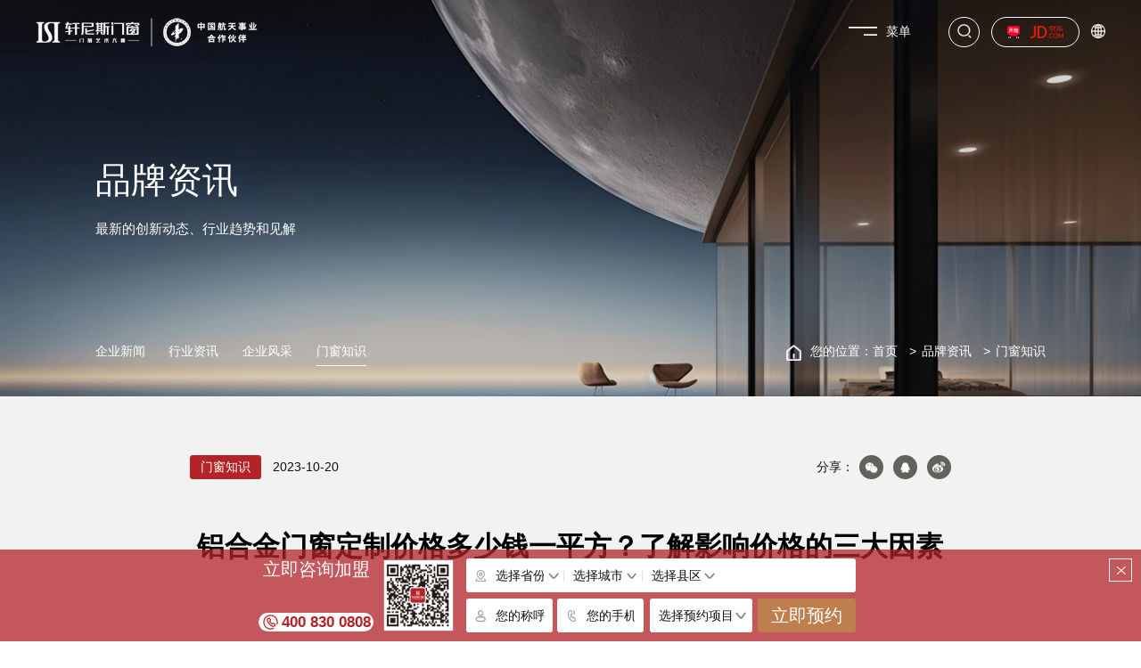

--- FILE ---
content_type: text/html; charset=utf-8
request_url: http://www.hennissy.com/article/1258.html
body_size: 8964
content:
<!DOCTYPE html>
<html>

<head>
    <meta charset="UTF-8">
    <meta name="viewport" content="width=device-width, initial-scale=1, user-scalable=no, minimal-ui" />
    <meta http-equiv="X-UA-Compatible" content="IE=edge,chrome=1">
    <meta name="renderer" content="webkit" />
    <meta name="apple-mobile-web-app-capable" content="yes" />
    <meta name="apple-mobile-web-app-status-bar-style" content="black" />
    <meta name="format-detection" content="telephone=no, email=no" />
    <meta name="keywords" content="铝合金门窗定制价格,铝合金门窗定制价格多少钱一平方" />
    <meta name="description" content="门窗定制是家居装修的一项重要的环节，但对大多数业主来说，铝合金门窗定制的价格却是一项难算的数。目前中高端铝合金门窗定制价格预估在几百到几千元之间，仅供参考，还有一些也是不在这个范围的。影响铝合金门窗定制价格的因素比较多，其中有以下三个主要原因：" />
    <meta name="baidu-site-verification" content="codeva-ztASnuP2Pv" />
    <title>铝合金门窗定制价格多少钱一平方？了解影响价格的三大因素-轩尼斯门窗官网</title>
    <link href="/static/home/css/swiper.min.css" type="text/css" rel="stylesheet" />
    <link href="/static/home/css/style.css?h=35" type="text/css" rel="stylesheet" />
    <link rel="bookmark" href="http://www.hennissy.com/upload/images/site/20230626/16877745593672492.png">
    <link rel="shortcut icon" href="http://www.hennissy.com/upload/images/site/20230626/16877745593672492.png">
    <!-- 模板文件 home/news/detail-->
        <script>
    var _hmt = _hmt || [];
    (function() {
      var hm = document.createElement("script");
      hm.src = "https://hm.baidu.com/hm.js?dc2fb7009d7f218bd979966d0e991d81";
      var s = document.getElementsByTagName("script")[0]; 
      s.parentNode.insertBefore(hm, s);
    })();
    </script>
</head>

<body>
    <header>
        <div class="h-inner clearfix">
            <a href="/" class="h-index" ttile="">
                <img src="http://www.hennissy.com/upload/images/site/20230704/16884521903996791.png" alt="轩尼斯门窗" class="h-logo h-logo1">
                <img src="http://www.hennissy.com/upload/images/site/20230704/16884521904083214.png" alt="轩尼斯门窗" class="h-logo h-logo2">
            </a>
            <div class="h-right">
                <div class="h-menu s16">菜单</div>
                <div class="h-search"></div>
                <div class="h-out">
                                        <a href="https://xuannisiqwdz.tmall.com/" target="_blank" rel="nofollow" class="h-url">
                        <img src="https://gwhennissy.oss-cn-guangzhou.aliyuncs.com/upload/images/slides/20240328/17116122191611577.png" alt="天猫" class="h-icon h-icon1">
                        <img src="https://gwhennissy.oss-cn-guangzhou.aliyuncs.com/upload/images/slides/20240328/17116122191611577.png" alt="天猫" class="h-icon h-icon2">
                    </a>
                                        <a href="https://mall.jd.com/index-11458207.html" target="_blank" rel="nofollow" class="h-url">
                        <img src="https://gwhennissy.oss-cn-guangzhou.aliyuncs.com/upload/images/slides/20240328/17116122338305529.png" alt="京东" class="h-icon h-icon1">
                        <img src="https://gwhennissy.oss-cn-guangzhou.aliyuncs.com/upload/images/slides/20240328/17116122338305529.png" alt="京东" class="h-icon h-icon2">
                    </a>
                                    </div>
                <div class="h-lang">
                    <div class="h-lang-list s16">
                        <a class="h-lang-link s16 notranslate" href="javascript:;" onclick="setLang('chinese_simplified')">简体中文</a>
                        <a class="h-lang-link s16 notranslate" href="javascript:;" onclick="setLang('english')">English</a>
                    </div>
                </div>
                <!-- <div id="google_translate_element"></div> -->
            </div>
        </div>
        <div class="h-box">
            <img src="/static/home/images/6.jpg" alt="" class="h-box-bg">
            <ul class="h-nav">
                                <li class="h-li">
                    <a class="h-link">关于轩尼斯</a>
                                        <ul class="h-sub s20">
                                                <li><a href="/about/105.html"  class="s20" title="">品牌介绍</a></li>
                                                <li><a href="/video.html"  class="s20" title="">品牌视频</a></li>
                                                <li><a href="/about/125.html"  class="s20" title="">董事长寄语</a></li>
                                                <li><a href="http://www.hennissy.com/history.html"  class="s20" title="">历程&amp;荣誉</a></li>
                                            </ul>
                                    </li>
                                <li class="h-li">
                    <a class="h-link">产品&amp;案例</a>
                                        <ul class="h-sub s20">
                                                <li><a href="/aluminum-door.html"  class="s20" title="">产品中心</a></li>
                                                <li><a href="/aluminum-alloy-window.html"  class="s20" title="">门窗案例</a></li>
                                            </ul>
                                    </li>
                                <li class="h-li">
                    <a class="h-link">加盟投资</a>
                                        <ul class="h-sub s20">
                                                <li><a href="/participate.html"  class="s20" title="">招商加盟</a></li>
                                                <li><a href="/gallery.html"  class="s20" title="">展厅展示</a></li>
                                                <li><a href="/franchisee.html"  class="s20" title="">加盟商展示</a></li>
                                            </ul>
                                    </li>
                                <li class="h-li">
                    <a class="h-link">品质服务</a>
                                        <ul class="h-sub s20">
                                                <li><a href="/fingerpost.html"  class="s20" title="">选购指南</a></li>
                                                <li><a href="/problem.html"  class="s20" title="">常见问题</a></li>
                                                <li><a href="/contact.html"  class="s20" title="">联系我们</a></li>
                                                <li><a href="/home/auth/login.html"  class="s20" title="">会员登录</a></li>
                                            </ul>
                                    </li>
                                <li class="h-li">
                    <a class="h-link">品牌资讯</a>
                                        <ul class="h-sub s20">
                                                <li><a href="/news/126.html"  class="s20" title="">企业新闻</a></li>
                                                <li><a href="/news/127.html"  class="s20" title="">行业资讯</a></li>
                                                <li><a href="/news/219.html"  class="s20" title="">企业风采</a></li>
                                                <li><a href="/news/224.html"  class="s20" title="">门窗知识</a></li>
                                            </ul>
                                    </li>
                                <li class="h-li">
                    <a href="/" title="" class="h-link">官网首页</a>
                </li>
            </ul>
            <!-- <a href="/" class="h-back">返回首页</a> -->
        </div>
        <div class="h-mask"></div>
        <div class="h-sch">
            <form action="/list/48.html" onsubmit="return searchForm($(this))" class="h-form">
                <input type="text" name="title" class="h-text" placeholder="请输入关键词">
                <input type="submit" class="h-smt">
            </form>
        </div>
    </header>
    <script>
        function setLang(str){
            translate.changeLanguage(str);
        }
    </script>
<main>
    <div class="g-main">
    <div class="g-box">
        <img src="https://gwhennissy.oss-cn-guangzhou.aliyuncs.com/upload/images/slides/20230624/16876082861492899.jpg" alt="轩尼斯门窗" class="g-img">
        <div class="g-text">
            <h1 class="g-title s60">品牌资讯</h1>
            <div class="g-des s20">最新的创新动态、行业趋势和见解</div>
        </div>
        <div class="g-bot">
            <div class="g-inner clearfix">
                <div class="g-tabs">
                                        <a href="/news/126.html" class="g-tab s16 ">企业新闻</a>
                                        <a href="/news/127.html" class="g-tab s16 ">行业资讯</a>
                                        <a href="/news/219.html" class="g-tab s16 ">企业风采</a>
                                        <a href="/news/224.html" class="g-tab s16 active">门窗知识</a>
                                    </div>
                <div class="g-right">
                    <span class="g-home s16">您的位置：</span>
                    <a class="g-one s16" href="/" title="">首页</a>
                                        <a href="http://www.hennissy.com/news/126.html" rel="nofollow" class="g-one s16">品牌资讯</a>
                                        <a href="/news/224.html" class="g-one s16">门窗知识</a>
                                    </div>
            </div>
        </div>
    </div>
</div>
    <div class="l-main">
        <div class="l-inner">
            <div class="l-top clearfix">
                <div class="l-left lter">
                    <span class="l-lb s16">门窗知识</span>
                    <span class="l-date s16">2023-10-20</span>
                </div>
                <div class="l-right rter">
                    <span class="l-dt s16">分享：</span>
                    <div class="l-share social-share" data-initialized="true">
                        <a title="" class="l-one s16 icon-wechat"><img src="/static/home/images/61.png" alt="" class="l-icon"></a>
                        <a title="" class="l-one s16 icon-qq"><img src="/static/home/images/62.png" alt="" class="l-icon"></a>
                        <a title="" class="l-one s16 icon-weibo"><img src="/static/home/images/63.png" alt="" class="l-icon"></a>
                    </div>
                </div>
            </div>
            <div class="l-tit s50 teaser">铝合金门窗定制价格多少钱一平方？了解影响价格的三大因素</div>
            <div class="l-try s50" style="display: inline-block;vertical-align: top;position: fixed;left: 0;top: -100vh;z-index: 12345678;white-space: nowrap;"></div>
            <div class="l-cont s18 teaser">
                <p><span style="font-size: 18px;">门窗定制是家居装修的一项重要的环节，但对大多数业主来说，<a href="http://www.hennissy.com/" target="_self"><span style="font-size: 18px; color: rgb(84, 141, 212);">铝合金门窗</span></a>定制的价格却是一项难算的数。目前中高端铝合金门窗定制价格预估在几百到几千元之间，仅供参考，还有一些也是不在这个范围的。影响<a href="http://www.hennissy.com/article/1258.html" target="_self"><span style="font-size: 18px; color: rgb(84, 141, 212);">铝合金门窗定制价格</span></a>的因素比较多，其中有以下三个主要原因：</span></p><p><span style="font-size: 18px;">1、铝合金门窗品牌和材质</span></p><p><span style="font-size: 18px;">铝合金门窗的价格首先受到品牌和材质的影响。国内知名的铝合金门窗品牌价格相对较高。而一些普通品牌的铝合金门窗价格则更为亲民。在选择时，可以根据自己的预算和需求进行权衡。产品品质方面，轩尼斯门窗严守“底线”，拒绝以牺牲品质来降低产品价格，力求所见即所得的呈现效果。</span></p><p><span style="font-size: 18px;">2、铝合金门窗的配置</span></p><p><span style="font-size: 18px;">铝合金门窗的配置也是影响定制价格的重要因素。例如，一些配置较高的铝合金门窗可能包括中空玻璃、钢化玻璃、五金配件等。这些配置会相应提高铝合金门窗的价格。轩尼斯门窗采用进口五金配件，与德国HOPPE，诺托等优秀五金配件品牌合作；也拥有自主研发的五金系统，开启灵活、手感舒适不褪色使用寿命长。</span></p><p><span style="font-size: 18px;">3、铝合金门窗的面积和制作成本</span></p><p><span style="font-size: 18px;">铝合金门窗的面积和制作成本也是影响价格的因素。面积越大，所需的材料和人工成本就越高，价格也就相应上涨。同时，铝合金门窗的制作工艺和安装费用也会影响到总价格。在选择铝合金门窗定制时，建议选择信誉良好、有完善售后服务的厂家，以确保铝合金门窗定制装修顺利完成。在服务方面，轩尼斯门窗“坚持客户的满意，是我们最大的价值”，从量尺到设计、下单、配送、安装售后全服务链条无缝对接，力求让“众口难调”成为过去式。</span></p><p><span style="font-size: 18px;">铝合金门窗定制价格并不是单一因素决定的，而是受到多种因素的影响。在购买时，我们可以结合自己的需求和预算，选择适合的铝合金门窗。同时，了解清楚报价中包含的费用。了解完铝合金门窗的价格后，希望你在购买铝合金门窗时，可以更加从容和明智。</span></p><p><span style="font-size: 18px;"><br/></span></p><p><span style="font-size: 18px;">&nbsp;</span></p><p style="text-align: center;"><img src="https://gwhennissy.oss-cn-guangzhou.aliyuncs.com/upload/images/ueditor/20231020/16977810694979058.png"/></p><p style="text-align: center;"><img src="https://gwhennissy.oss-cn-guangzhou.aliyuncs.com/upload/images/ueditor/20231020/16977810697565448.png"/></p><p><span style="font-size: 18px;"></span><br/></p><p><span style="font-size: 18px;">&nbsp;</span></p>            </div>
        </div>
    </div>
        <div class="m-main">
        <div class="m-inner">
            <div class="m-tit s50 teaser">更多新闻</div>
            <div class="m-wrap">
                <div class="swiper-container m-bn">
                    <div class="swiper-wrapper">
                                                <div class="swiper-slide m-s">
                            <div class="m-item teaser">
                                <div class="m-in">
                                    <a href="/article/1493.html"  class="m-box"><img src="https://gwhennissy.oss-cn-guangzhou.aliyuncs.com/upload/images/ueditor/20260121/17689772589486876.png" alt="图片 2" class="m-img"></a>
                                    <div class="m-text">
                                        <a href="/article/1493.html"  class="m-t s24">佛山铝合金门窗厂家有哪些？品质与选择的指南</a>
                                        <div class="m-date s16">2026-01-21</div>
                                    </div>
                                </div>
                            </div>
                        </div>
                                                <div class="swiper-slide m-s">
                            <div class="m-item teaser">
                                <div class="m-in">
                                    <a href="/article/1492.html"  class="m-box"><img src="https://gwhennissy.oss-cn-guangzhou.aliyuncs.com/upload/images/ueditor/20260121/17689757866292328.png" alt="图片 1" class="m-img"></a>
                                    <div class="m-text">
                                        <a href="/article/1492.html"  class="m-t s24">2026年推荐的隔音门窗品牌前瞻</a>
                                        <div class="m-date s16">2026-01-21</div>
                                    </div>
                                </div>
                            </div>
                        </div>
                                                <div class="swiper-slide m-s">
                            <div class="m-item teaser">
                                <div class="m-in">
                                    <a href="/article/1491.html"  class="m-box"><img src="https://gwhennissy.oss-cn-guangzhou.aliyuncs.com/upload/images/ueditor/20260120/17688945258504217.png" alt="图片 4" class="m-img"></a>
                                    <div class="m-text">
                                        <a href="/article/1491.html"  class="m-t s24">2026年门窗十大品牌深度分析与趋势洞察</a>
                                        <div class="m-date s16">2026-01-20</div>
                                    </div>
                                </div>
                            </div>
                        </div>
                                                <div class="swiper-slide m-s">
                            <div class="m-item teaser">
                                <div class="m-in">
                                    <a href="/article/1490.html"  class="m-box"><img src="https://gwhennissy.oss-cn-guangzhou.aliyuncs.com/upload/images/ueditor/20260120/17688940943213921.png" alt="图片 2" class="m-img"></a>
                                    <div class="m-text">
                                        <a href="/article/1490.html"  class="m-t s24">2026年中国门窗市场十大品牌排行榜推荐</a>
                                        <div class="m-date s16">2026-01-20</div>
                                    </div>
                                </div>
                            </div>
                        </div>
                                            </div>
                </div>
                <div class="m-pg swiper-pagination"></div>
            </div>
        </div>
    </div>
    </main>
<footer>
    <div class="f-inner">
        <div class="f-top">
            <a href="/" title="" class="f-index"><img src="/static/home/images/22.png" alt="" class="f-logo"></a>
            <div class="f-btns">
                                <a href="https://xuannisiqwdz.tmall.com/"  target="_blank"  rel="nofollow" class="f-btn">
                    <img src="https://gwhennissy.oss-cn-guangzhou.aliyuncs.com/upload/images/slides/20240328/17116122191611577.png" alt="天猫" class="f-icon">
                </a>
                                <a href="https://mall.jd.com/index-11458207.html"  target="_blank"  rel="nofollow" class="f-btn">
                    <img src="https://gwhennissy.oss-cn-guangzhou.aliyuncs.com/upload/images/slides/20240328/17116122338305529.png" alt="京东" class="f-icon">
                </a>
                                <a title="" class="f-btn" onclick="goTop()"><img src="/static/home/images/25.png" alt="" class="f-icon"></a>
            </div>
        </div>
        <ul class="f-nav">
                        <li class="f-li">
                <a href="/about/105.html"  class="f-link s16">关于轩尼斯</a>
                                <ul class="f-sub s16">
                                        <li><a href="/about/105.html"  class="s14" title="">品牌介绍</a></li>
                                        <li><a href="/video.html"  class="s14" title="">品牌视频</a></li>
                                        <li><a href="/about/125.html"  class="s14" title="">董事长寄语</a></li>
                                        <li><a href="http://www.hennissy.com/history.html"  class="s14" title="">历程&amp;荣誉</a></li>
                                    </ul>
                            </li>
                        <li class="f-li">
                <a href="http://www.hennissy.com/aluminum-door.html"  class="f-link s16">产品&amp;案例</a>
                                <ul class="f-sub s16">
                                        <li><a href="/aluminum-door.html"  class="s14" title="">产品中心</a></li>
                                        <li><a href="/aluminum-alloy-window.html"  class="s14" title="">门窗案例</a></li>
                                    </ul>
                            </li>
                        <li class="f-li">
                <a href="/participate.html"  class="f-link s16">加盟投资</a>
                                <ul class="f-sub s16">
                                        <li><a href="/participate.html"  class="s14" title="">招商加盟</a></li>
                                        <li><a href="/gallery.html"  class="s14" title="">展厅展示</a></li>
                                        <li><a href="/franchisee.html"  class="s14" title="">加盟商展示</a></li>
                                    </ul>
                            </li>
                        <li class="f-li">
                <a href="/fingerpost.html"  class="f-link s16">品质服务</a>
                                <ul class="f-sub s16">
                                        <li><a href="/fingerpost.html"  class="s14" title="">选购指南</a></li>
                                        <li><a href="/problem.html"  class="s14" title="">常见问题</a></li>
                                        <li><a href="/contact.html"  class="s14" title="">联系我们</a></li>
                                        <li><a href="/home/auth/login.html"  class="s14" title="">会员登录</a></li>
                                    </ul>
                            </li>
                        <li class="f-li">
                <a href="/news/126.html"  class="f-link s16">品牌资讯</a>
                                <ul class="f-sub s16">
                                        <li><a href="/news/126.html"  class="s14" title="">企业新闻</a></li>
                                        <li><a href="/news/127.html"  class="s14" title="">行业资讯</a></li>
                                        <li><a href="/news/219.html"  class="s14" title="">企业风采</a></li>
                                        <li><a href="/news/224.html"  class="s14" title="">门窗知识</a></li>
                                    </ul>
                            </li>
                    </ul>
        <div class="f-ct clearfix">
            <div class="f-ct-left">
                <a href="https://map.baidu.com/@12613663,2632860,13z" target="_blank" class="f-ct-dl f-ct-dl1">
                    <img src="/static/home/images/38.png" alt="" class="f-ct-icon">
                    <div class="f-ct-dt s20">地址</div>
                    <div class="f-ct-dd s14">广东省佛山市南海区狮山镇G321<br>新沙路段轩尼斯门窗营销中心（凤岗新凤路口西北700米）</div>
                </a>
                <a href="mailto:hennissy888@126.com" class="f-ct-dl f-ct-dl2">
                    <img src="/static/home/images/39.png" alt="" class="f-ct-icon">
                    <div class="f-ct-dt s20">邮箱</div>
                    <div class="f-ct-dd s14">hennissy888@126.com</div>
                </a>
                <a href="tel:400 830 0808" class="f-ct-dl f-ct-dl3">
                    <img src="/static/home/images/40.png" alt="" class="f-ct-icon">
                    <div class="f-ct-dt s20">电话</div>
                    <div class="f-ct-dd s14">400 830 0808</div>
                </a>
            </div>
            <div class="f-ct-right">
                <div class="f-ct-box"><img src="https://gwhennissy.oss-cn-guangzhou.aliyuncs.com/upload/images/slides/20230621/16873388785165077.png" alt="26" class="f-ct-code"></div>
                <div class="f-ct-tit s20">公众号</div>
            </div>
        </div>
    </div>
    <div class="f-bot">
        <div class="f-inner clearfix">
            <div class="f-bot-left s14">
                <a href="https://beian.miit.gov.cn" target="_blank" class="f-icp"><img src="/static/home/images/27.png" alt="">粤ICP备10231312号</a>© 2023 <a href="http://www.hennissy.com/">轩尼斯门窗</a>  All rights reserved.            </div>
            <div class="f-bot-right s14">
                欢迎有意<strong>门窗加盟</strong>，<strong>铝合金门窗代理</strong>的有志之士，加盟轩尼斯门窗品牌&nbsp;&nbsp;&nbsp;网站地图:<a href="/sitemap.xml" title="">XML</a>
            </div>
        </div>
    </div>
</footer>
<div class="foot-space"></div>
<div class="foot-menu">
    <ul>
        <li>
            <a href="/"><i class="iconfont icon-home"></i>
                <p>首页</p>
            </a>
        </li>
        <li>
            <a href="/aluminum-door.html"><i class="iconfont icon-gouwuche"></i>
                <p>产品中心</p>
            </a>
        </li>
        <li>
            <a href="tel:400 830 0808"><i class="iconfont icon-telephone"></i>
                <p>热线电话</p>
            </a>
        </li>
        <li>
            <a href="/participate.html"><i class="iconfont icon-diqiu"></i>
                <p>招商加盟</p>
            </a>
        </li>
    </ul>
</div>
<div class="js-main show">
    <div class="js-close" onclick="$('.js-main').removeClass('show')"></div>
    <div class="js-inner">
        <form class="js-form" action="/home/Public/subscribe.html" method="post" onsubmit="return onSubscribe();" id="onSubscribe">
            <div class="js-left" title="">
                <div class="js-left-text">
                    <div class="js-left-tip s30">立即咨询加盟</div>
                    <a title="" class="js-left-phone s26">400 830 0808</a>
                </div>
                <img src="https://gwhennissy.oss-cn-guangzhou.aliyuncs.com/upload/images/slides/20230621/16873388785165077.png" alt="26" class="js-code">
            </div>
            <div class="js-right">
                <div class="js-area">
                    <img src="/static/home/images/217.png" alt="" class="js-icon">
                    <div class="ip-item s16">
                        <input type="text" class="ip-text s16 provinceInput" readonly="readonly" placeholder="选择省份">
                        <input type="hidden" name="province" class="ip-hidden proId">
                        <div class="ip-list s16 proList"></div>
                    </div>
                    <div class="ip-item s16">
                        <input type="text" class="ip-text s16 cityInput" readonly="readonly" placeholder="选择城市">
                        <input type="hidden" name="city" class="ip-hidden cityId">
                        <div class="ip-list s16 cityList"></div>
                    </div>
                    <div class="ip-item s16">
                        <input type="text" class="ip-text s16 areaInput" readonly="readonly" placeholder="选择县区">
                        <input type="hidden" name="district" class="ip-hidden areaId">
                        <div class="ip-list s16 areaList"></div>
                    </div>
                </div>
                <div class="js-one">
                    <img src="/static/home/images/218.png" alt="" class="js-icon">
                    <input type="text" name="contact_name" class="js-input s16" placeholder="您的称呼">
                </div>
                <div class="js-one">
                    <img src="/static/home/images/219.png" alt="" class="js-icon">
                    <input type="text" name="phone" class="js-input s16" placeholder="您的手机">
                </div>
                <div class="ip-item s16 js-type-item">
                    <input type="text" class="ip-text s16" readonly="readonly" placeholder="选择预约项目">
                    <input type="hidden" name="project" class="ip-hidden">
                    <div class="ip-list s16 typeList">
                        <a cid="加盟">加盟</a>
                        <a cid="定制">定制</a>
                    </div>
                </div>
                <input type="hidden" name="csrf_token" value="350e7fa57fb56400d63028eaf43212af">
                <button class="js-sub s30" type="submit">立即预约</button>
            </div>
        </form>
    </div>
</div>
</body>

</html>
<script src="/static/home/js/jquery-3.6.1.min.js"></script>
<script src="/static/home/js/ifie9.js"></script>
<script src="/static/home/js/swiper-3.4.2.min.js"></script>
<script src='/static/home/js/jquery.lettering.min.js'></script>
<script src='/static/home/js/num.js'></script>
<script src="/static/home/js/js.js?c=33"></script>
<script src="/static/home/js/translate.js"></script>
<link rel="stylesheet" href="/static/share.min.css">
<script src="/static/social-share.min.js"></script>
<script src="/static/home/js/cityJson.js"></script>
<script>
$(function(){
    var curI=0,curJ=0
    var proList = $(".proList")
    var cityList = $(".cityList")
    var areaList = $(".areaList")
    for(var j=0;j<cityJson.length;j++){
        proList.each(function(){
            var html = '<a cid="'+cityJson[j].name+'">'+cityJson[j].name+'</a>'
            $(this).append($(html))
        })
    }
    proList.on("click","a",function(){
        var box = $(this).parents(".ip-item").parent()
        box.find(".cityInput").val("")
        box.find(".cityId").val("")
        box.find(".areaList").html("")
        box.find(".areaInput").val("")
        box.find(".areaId").val("")
        curI = $(this).index()
        var citys = cityJson[curI].cityList
        var list = box.find(".cityList")
        list.html("")
        for(var k=0;k<citys.length;k++){
            var html = '<a class="s14" cid="'+citys[k].name+'">'+citys[k].name+'</a>'
            list.append($(html))
        }
    })
    cityList.on("click","a",function(){
        var box = $(this).parents(".ip-item").parent()
        box.find(".areaInput").val("")
        box.find(".areaId").val("")
        curJ = $(this).index()
        var areas = cityJson[curI].cityList[curJ].areaList
        var list = box.find(".areaList")
        list.html("")
        for(var k=0;k<areas.length;k++){
            var html = '<a class="s14" cid="'+areas[k]+'">'+areas[k]+'</a>'
            list.append($(html))
        }
    })
    
    $(".ip-item").each(function(i, u) {
        $(this).css("zIndex", 99 - i)
    })
    $(".ip-list a.active").each(function() {
        var p = $(this).parents(".ip-item")
        p.find(".ip-text").val($(this).text())
        p.find(".ip-hidden").val($(this).attr("cid"))
    })
    $(".ip-list").on("click","a",function() {
        $(this).addClass("active").siblings().removeClass("active")
        var p = $(this).parents(".ip-item")
        p.find(".ip-text").val($(this).text())
        p.find(".ip-hidden").val($(this).attr("cid"))
    })
    $(".ip-item").on("click",function(e) {
        e.stopPropagation()
        if ($(this).hasClass("active")) {
            $(this).removeClass("active")
        } else {
            $(".ip-item").removeClass("active")
            $(this).addClass("active")
        }
    })
    $("body").click(function() {
        $(".ip-item").removeClass("active")
    })
})
</script>
<script>
    function onSubscribe(){
        // 检验数据
        if ($('input[name=province]').val() == '')
        {
            hn.msg('请选择省份');
            return false;
        }
        if ($('input[name=city]').val() == '')
        {
            hn.msg('请选择城市');
            return false;
        }
        if ($('input[name=district]').val() == '')
        {
            hn.msg('请选择县区');
            return false;
        }
        if ($('input[name=contact_name]').val() == '')
        {
            hn.msg('请输入您的称呼');
            return false;
        }
        var phone = $('input[name=phone]').val();
        if(phone.length == 0){
            hn.msg('请输入手机号码');
            return false;
        }
        var phone_reg  = /^1[3456789]\d{9}$/;
        if (!phone_reg.test(phone)) {
            hn.msg('手机号码格式不正确');
            return false;
        }
        hn.load();// loading层
        // 发送数据
        $.ajax({
            url: $('#onSubscribe').attr('action'),
            type: 'POST',
            data: $("#onSubscribe").serializeArray(),
            dataType: 'Json',
            success: function(res){
                $('input[name="csrf_token"]').val(res.data.csrfToken);
                if (res.code == 1)
                {
                    hn.hideLoad();// 关闭loading层
                    hn.msg(res.msg, 1, function (){
                        location.reload();
                    });
                }else{
                    hn.msg(res.msg);
                    hn.hideLoad();// 关闭loading层
                }
            },
            error: function (){
                hn.msg('请求异常');
                hn.hideLoad();// 关闭loading层
            }
        });
        return false;
    }
</script>

<link href="/static/hn.css" type="text/css" rel="stylesheet" />
<script src="/static/hn.js"></script>


<script>
    // 获取当前时间，格式如 2022-11-10 14:14.13
    function getNowTimeFull(){
        var myDate=new Date;
        var y=myDate.getFullYear()
        var m=myDate.getMonth()
        var d=myDate.getDate()
        var h=myDate.getHours()
        var min=myDate.getMinutes()
        var s= myDate.getSeconds()
        m=m+1<10?"0"+(m+1):m+1;
        d=d<10?"0"+d:d
        h=h<10?"0"+h:h
        min=min<10?"0"+min:min
        s=s<10?"0"+s:s
        return y+"-"+m+"-"+d+" "+h+":"+min+":"+s;
    }
    //获取当前时间戳
    var startTime = new Date().getTime()

    var ips = 1;
    if(ips == 1){
        // 页面关闭时计算停留时间
        window.onbeforeunload = function(){
            var endTime = new Date().getTime();
            var t = endTime - startTime;
            var time = t/1000;
            var source = "http://www.hennissy.com/article/1258.html";
            var csrf_token = "1";
            getNowTimeFull2(time, source, csrf_token);
        }
    }

    function getNowTimeFull2(time, source, csrf_token){
        $.ajax({
            url: "/home/Public/ajaxStatistics.html",
            type: 'POST',
            data: {'time':time,'source':source,'csrf':csrf_token},
            dataType: 'json',
            success: function(res){
                // console.log(res);
                if (res.code == 1 && res.data != '')
                {
                    // hn.msg(res.msg);
                }

            },
            error: function (){
                // hn.msg('请求异常');
                hn.hideLoad();// 关闭loading层
            }
        });
    }

    function searchForm(e) {
        var keywords = e.find('input[name="title"]').val();
        if(keywords == '' || keywords == null || keywords == undefined) {
            hn.msg('请输入搜索关键词');
            return false;
        }
    }

</script>
<!-- <style>

    .skiptranslate{

          position: absolute;

          top: 0;

          z-index: 999;

          /*display: none !important;*/
    }

    .skiptranslate .skiptranslate{

          display: none;

    }

     

    .goog-te-banner-frame.skiptranslate {

        display: none !important;

    }

    body {

        top: 0px !important;

    }

</style> -->
<!-- <script>
function googleTranslateElementInit() {

    new google.translate.TranslateElement({

        pageLanguage: 'zh-CN', //默认语言

        includedLanguages: 'zh-CN,en', // 可选语言

        autoDisplay: false,

        gaTrack: false,

        gaId: 'UA-4334041-9',

        layout: google.translate.TranslateElement.InlineLayout.SIMPLE

    }, 'google_translate_element');

}

$(function() {
    function setGt() {
        if($(window).width()<=600){
            $("#google_translate_element").prependTo($(".h-box"))
        }else{
            $("#google_translate_element").appendTo($(".h-right"))
        }
    }
    $(window).resize(setGt)
    setGt()
})
</script> -->
<!-- <script src="http://translate.google.com/translate_a/element.js?cb=googleTranslateElementInit" async></script> -->
<script>
translate.nomenclature.append('chinese_simplified','english',`
轩尼斯=Hennissy
`);
translate.setUseVersion2(); //设置使用v2.x 版本
translate.execute(); //执行翻译初始化操作，显示出select语言选择


var delayTime = 1
if (window.cDelay) {
    delayTime = 3000
}
// setTimeout(function(){
//     var _hmt = _hmt || [];
//     (function() {
//       var hm = document.createElement("script");
//       hm.src = "https://hm.baidu.com/hm.js?d61fa17bec9fa995b1c8f8bc09b10046";
//       var s = document.getElementsByTagName("script")[0]; 
//       s.parentNode.insertBefore(hm, s);
//     })();
// },delayTime)
</script>

<script>
$(function() {

    if($(window).width()>1200){
        $(".l-try").each(function(){
            $(this).text($(".l-tit").text())
            var s = parseInt($(this).css("fontSize"))
            var w = parseInt($(this).css("width"))
            var tw = $(".l-tit").width()
            var s2 = parseInt(50*tw/w)
            if(s2>50){
                s2=50
            }else if(s2<24){
                s2=24
            }
            $(".l-tit").removeClass("s50").addClass("s"+s2)
        })
    }

    $(".l-cont p,.l-cont span").each(function(){
        var n = parseInt($(this).css("fontSize"))
        $(this).css("fontSize","")
        $(this).addClass("s"+n)
        var lh = parseFloat($(this).css("line-height"))
        $(this).css("line-height",lh/n)
    })

    $(window).trigger("scroll")
    
    var mbn = new Swiper('.m-bn',{
        preventClicks: false,
        slidesPerView: 2,
        autoHeight: true,
        pagination: '.m-pg',
        paginationClickable :true,
        breakpoints: {
            760: {
                slidesPerView: 1
            }
        }
    })

    $(".l-cont img").each(function(){
        if(this.complete){
            setImg(this)
        }else{
            $(this).onload = setImg(this)
        }
        
    })
    function setImg(el){
        if(el.naturalWidth){
            $(el).css("width",el.naturalWidth/100+"rem")
        }else{
            console.log("setImg")
            setTimeout(function(){
                $(el).css("width",el.naturalWidth/100+"rem")
            },1000)
        }
    }
})
</script>

--- FILE ---
content_type: text/javascript
request_url: http://www.hennissy.com/static/home/js/num.js
body_size: 893
content:
//数字滚动
;(function($, window, document) {
    "use strict";
    var defaults = {
        deVal: 0,       //传入值
        className:'dataNums',   //样式名称
        digit:''    //默认显示几位数字
    };
    function rollNumDaq(obj, options){
        this.obj = obj;
        this.options = $.extend(defaults, options);
        this.init = function(){
             this.initHtml(obj,defaults);
        }
    }
    rollNumDaq.prototype = {
        initHtml: function(obj,options){
            var strHtml = '<ul class="' + options.className + ' inrow">';
            var valLen = options.digit ||  (options.deVal + '').length;
            if(obj.find('.'+options.className).length <= 0){
                for(var i = 0; i<  valLen; i++){
                    strHtml += '<li class="dataOne "><div class="dataBoc"><div class="tt" t="38"><span class="num0">0</span> <span class="num1">1</span> <span class="num2">2</span> <span class="num3">3</span> <span class="num4">4</span><span class="num5">5</span> <span class="num6">6</span> <span class="num7">7</span> <span class="num8">8</span> <span class="num9">9</span><span class="num0">0</span> <span class="num1">1</span> <span class="num2">2</span> <span class="num3">3</span> <span class="num4">4</span><span class="num5">5</span> <span class="num6">6</span> <span class="num7">7</span> <span class="num8">8</span> <span class="num9">9</span></div></div></li>';
                }
                strHtml += '</ul>';
                obj.html(strHtml);
            }
            this.scroNum(options);
        },
        scroNum: function(options){
            var number = options.deVal;
            var $num_item = this.obj.find('.tt');
            var h = $('.dataBoc').height();
            $num_item.css('transition','all 2s ease-in-out');
            var numberStr = number.toString();
            if(numberStr.length <= $num_item.length - 1){
                var tempStr = '';
                for(var a = 0; a < $num_item.length - numberStr.length; a++){
                    tempStr += '0';
                }
                numberStr = tempStr + numberStr;
            }

            var numberArr = numberStr.split('');
            $num_item.each(function(i, item) {
                setTimeout(function(){
                    $num_item.eq(i).css('top',-parseInt(numberArr[i])*h - h*10 + 'px');
                },i*100)
            });
        }
    }
    $.fn.rollNumDaq = function(options){
        var $that = this;
        var rollNumObj = new rollNumDaq($that, options);
        rollNumObj.init();
    };
})(jQuery, window, document);

--- FILE ---
content_type: text/javascript
request_url: http://www.hennissy.com/static/home/js/js.js?c=33
body_size: 2963
content:
$(function(){
    // $(".h-menu").css("color","#333")

    function setPcM(){
        if (/Android|webOS|iPhone|iPod|BlackBerry/i.test(navigator.userAgent)) {
            $("body").addClass("mobile").removeClass("pc")
        }else{
            $("body").addClass("pc").removeClass("mobile")
        }
    }
    setPcM()
    $(window).resize(function(){
        setPcM()
    })
    var bodyTop = $(window).scrollTop()
    var notScroll = false
    $(".h-menu").on("click",function(){
        if (/Android|webOS|iPhone|iPod|BlackBerry/i.test(navigator.userAgent)) {
            setMenu()
        }
    })
    $(".h-menu").on("mouseenter",function(){
        if (/Android|webOS|iPhone|iPod|BlackBerry/i.test(navigator.userAgent)) {
            return
        }
        setMenu()
    })

    function setMenu(){
        var menu = $(".h-menu")
        if(menu.hasClass("active")){
            closeHeader()
        }else{
            showHeader()
        }
    }

    function closeHeader(){
        var menu = $(".h-menu")
        $("header").removeClass("show-menu")
        menu.removeClass("active")
        $(".h-box").removeClass("show")
        menu.text("菜单")
        setHeader()

        notScroll = false
        if($("#forBug").length){
            $("#forBug")[0].pause()
        }
        console.log(1111)
        $(".a-video,.single-video,.b-nm").each(function(){
            $(this).attr("src",$(this).attr("data-url"))
            $(this).removeClass("hide")
        })
    }

    function showHeader(){
        var menu = $(".h-menu")
        $("header").addClass("show-menu")
        menu.addClass("active")
        $(".h-box").addClass("show")
        menu.text("关闭")
        $("header").removeClass("white")
    
        bodyTop = $(window).scrollTop()
        notScroll = true
        if($("#forBug").length){
            $("#forBug")[0].pause()
        }
        console.log(2222)
        $(".a-video,.single-video,.b-nm").each(function(){
            this.pause()
            $(this).attr("data-url",$(this).attr("src"))
            $(this).attr("src","")
            $(this).addClass("hide")
        })
    }

    var hh = $(window).height()
    $(window).scroll(function(e){
        if(notScroll){
            $(window).scrollTop(bodyTop)
        }
        setAni()
        setHeader()
    })

    function setAni(){
        var a = $(this).scrollTop()
        $(".teaser,.lter,.rter").each(function(){
            var b = $(this).offset().top
            var el = $(this)
            if(b-a<hh*0.95 && !el.hasClass("is-visible")){
                el.addClass("is-visible")
                var time = (parseFloat(el.css("transitionDuration"))*1000 || 0) + (parseFloat(el.css("transitionDelay"))*1000 || 0)
                setTimeout(function(){
                    el.removeClass("is-visible teaser lter rter").addClass("after-ani") //如果原先有transition属性，为防冲突去掉这些类
                },time)
            }else{
                // $(this).removeClass("is-visible")
            }
        })
    }

    setAni()

    setHeader()

    function setHeader(){
        if($(this).scrollTop()>50){
            $("header").addClass("white")
            if($(".h-box").hasClass("show")){
                $("header").removeClass("white")
            }
        }else{
            $("header").removeClass("white")
        }
    }
    

    //是否有二级菜单，有显示下拉箭头
    $(".h-sub").each(function(){
        $(this).parents(".h-li").addClass("has-nav")
    })
    $(".has-nav").click(function(e){
        if($(this).hasClass("show")){
            $(this).removeClass("show")
            $(this).find(".h-sub").slideUp(300)
        }else{
            $(".has-nav").removeClass("show")
            $(this).addClass("show")
            $(".h-sub").slideUp(300)
            $(this).find(".h-sub").slideDown(300)
        }
    })
    $(".has-nav").on("mouseenter",function(){
        if (/Android|webOS|iPhone|iPod|BlackBerry/i.test(navigator.userAgent)) {
            return
        }
        $(".has-nav").removeClass("show")
        $(this).addClass("show")
        $(".h-sub").stop().slideUp(300)
        $(this).find(".h-sub").stop().slideDown(300)
    })
    $(".has-nav").on("mouseleave",function(){
        if (/Android|webOS|iPhone|iPod|BlackBerry/i.test(navigator.userAgent)) {
            return
        }
        $(this).removeClass("show")
        $(this).find(".h-sub").stop().slideUp(300)
    })
    $("header").on("mouseleave",function(){
        closeHeader()
    })


    $(".h-sub").click(function(e){
        e.stopPropagation()
    })

    $(".has-nav a").each(function(){
        if($(this).attr("href")=="/"){
            $(this).css("cursor","default")
            $(this).click(function(e){
                e.preventDefault()
            })
        }
    })

    //点击遮罩层
    $(".h-mask").click(function () {
        $("header").removeClass("show-sch")
    })
    //点击搜索
    $(".h-search").click(function () {
        $("header").addClass("show-sch")
        setTimeout(function () {
            $(".h-text").focus()
        }, 300);
    })

    
    

    //点击打开视频
    $("[v-src]").click(function(e) {
        e.stopPropagation()
        $(".v-a").addClass("show")
        var src = $(this).attr("v-src")
        if (src.indexOf(".mp4") != -1) {
            $("#v2").attr("src", src)
            $("#v2").css("display", "block")
            $("#v1").css("display", "none")
            $("#v2")[0].play()
        } else {
            $("#v1").attr("src", src)
            $("#v1").css("display", "block")
            $("#v2").css("display", "none")
        }
    })
    //关闭视频
    $(".v-c").click(function() {
        if ($("#v2").length) {
            $(".v-a").removeClass("show")
            $("#v2")[0].pause()
            $("#v1").attr("src", "")
        }
    })
    $(".v-a").click(function(e) {
        e.stopPropagation()
    })

    //点击语言按钮
    $(".h-lang").on("mouseenter click",function(e){
        e.stopPropagation()
        $("header").addClass("show-lang")
    })
    $(".h-lang").on("mouseleave",function(){
        $("header").removeClass("show-lang")
    })
    $("body").click(function(){
        $("header").removeClass("show-lang")
    })
    $(".h-lang-link").click(function(e){
        e.stopPropagation()
        $("header").removeClass("show-lang")
    })
})

function goTop(){
	$("html,body").animate({
	    scrollTop:0
	},500,function(){})
}


// 弹出层相关
var hn = {
    dragging: false,
    dragX: 0,
    dragY: 0,
    dragEl: null,
    dragBox: null,
    dragMaxX: 0,
    dragMaxY: 0,
    dragHasSet: false,
    msg: function(text, el, fn) {
        var hnTip = $("#hnTip")
        if (!hnTip.length) {
            hnTip = $('<div class="hn-tip" id="hnTip"><div class="hn-mask"></div><div class="hn-msg"></div></div>')
            $("body").append(hnTip)
        }
        hnTip.find(".hn-msg").html(text || '')
        setTimeout(function() {
            hnTip.addClass("show")
        }, 1)
        el = el || {}
        var time = el.time || 1500
        setTimeout(function() {
            hnTip.removeClass("show")
            typeof el == 'function' && el()
            typeof fn == 'function' && fn()
        }, time)
    },
    load: function(text, el, fn) {
        var hnLoad = $("#hnLoad")
        if (!hnLoad.length) {
            hnLoad = $('<div class="hn-load" id="hnLoad"><div class="hn-mask"></div><div class="hn-load-cont"><div class="hn-load-icon"></div><div class="hn-load-title"></div></div></div>')
            $("body").append(hnLoad)
        }
        hnLoad.find(".hn-load-title").html(text || '')
        setTimeout(function() {
            hnLoad.addClass("show")
        }, 1)
        el = el || {}
        var time = el.time || 360000
        setTimeout(function() {
            hnLoad.removeClass("show")
            typeof el == 'function' && el()
            typeof fn == 'function' && fn()
        }, time)
    },
    hideLoad: function() {
        $("#hnLoad").removeClass("show")
    },
    confirm: function(el) {
        var hnConfirm = $("#hnConfirm")
        if (!hnConfirm.length) {
            hnConfirm = $('<div class="hn-confirm" id="hnConfirm"><div class="hn-mask"></div><div class="hn-confirm-dialog"><div class="hn-confirm-title"></div><div class="hn-confirm-close" onclick="hn.hideConfirm()">✕</div><div class="hn-confirm-cont"></div><div class="hn-confirm-btns"></div></div></div>')
            $("body").append(hnConfirm)
        }
        hn.dragEl = hnConfirm.find(".hn-confirm-title")
        hn.dragBox = hnConfirm.find(".hn-confirm-dialog")
        hn.setDrag()
        hn.dragEl.text(el.title || '')
        hnConfirm.find(".hn-confirm-cont").text(el.content || '')
        var btns = hnConfirm.find(".hn-confirm-btns")
        btns.html('')
        if (el.btn.length) {
            for (var i = 0; i < el.btn.length; i++) {
                if (i == 0) {
                    $('<a class="c-btn c-blue">' + el.btn[i] + '</a>').appendTo(btns)
                } else {
                    $('<a class="c-btn c-white">' + el.btn[i] + '</a>').appendTo(btns)
                }
            }
        }
        if (el.callback.length) {
            var cbtn = btns.find(".c-btn")
            for (var i = 0; i < el.callback.length; i++) {
                cbtn.eq(i).on("click", el.callback[i])
            }
        }
        hn.dragBox.css({
            left: ($(window).width() - hn.dragBox.outerWidth()) / 2,
            top: ($(window).height() - hn.dragBox.outerHeight()) / 2
        })
        setTimeout(function() {
            hnConfirm.addClass("show")
        }, 1)
    },
    hideConfirm: function() {
        $("#hnConfirm").removeClass("show")
    },
    open: function(el) {
        var hnHtml = $("#hnHtml")
        if (!hnHtml.length) {
            hnHtml = $('<div class="hn-html" id="hnHtml"><div class="hn-mask"></div><div class="hn-html-dialog"><div class="hn-html-title"></div><div class="hn-html-close" onclick="hn.hideOpen()">✕</div><div class="hn-html-cont"></div></div></div>')
            $("body").append(hnHtml)
        }
        hn.dragEl = hnHtml.find(".hn-html-title")
        hn.dragBox = hnHtml.find(".hn-html-dialog")
        hn.setDrag()
        hn.dragEl.text(el.title || '')
        var cont = hnHtml.find(".hn-html-cont")
        cont.html(el.content || '')
        var area = el.area || [600, 338]
        cont.css({
            width: area[0],
            height: area[1] - hn.dragEl.outerHeight()
        })
        $(".hn-html-btns").remove()
        if (el.btn && el.btn.length) {
            var btns = $('<div class="hn-html-btns"></div>')
            for (var i = 0; i < el.btn.length; i++) {
                if (i == 0) {
                    $('<a class="c-btn c-blue">' + el.btn[i] + '</a>').appendTo(btns)
                } else {
                    $('<a class="c-btn c-white">' + el.btn[i] + '</a>').appendTo(btns)
                }
            }
            hn.dragBox.append(btns)
            if (el.callback && el.callback.length) {
                var cbtn = btns.find(".c-btn")
                for (var i = 0; i < el.callback.length; i++) {
                    cbtn.eq(i).on("click", el.callback[i])
                }
            }
        }
        hn.dragBox.css({
            left: ($(window).width() - hn.dragBox.outerWidth()) / 2,
            top: ($(window).height() - hn.dragBox.outerHeight()) / 2
        })
        setTimeout(function() {
            hnHtml.addClass("show")
        }, 1)
    },
    hideOpen: function() {
        $("#hnHtml").removeClass("show")
        var table = $(".hn-html-cont .c-table")
        if(table.length){
            table.addClass("hide")
            table.insertAfter($(".has-multi.active"))
        }
    },
    //让弹窗可拖动
    setDrag: function() {
        hn.dragEl.off("mousedown").on("mousedown", function(e) {
            hn.dragX = e.offsetX
            hn.dragY = e.offsetY
            hn.dragMaxX = $(window).width() - hn.dragBox.outerWidth()
            hn.dragMaxY = $(window).height() - hn.dragBox.outerHeight()
            hn.dragging = true
        })
        if (hn.dragHasSet) {
            return
        } else {
            hn.dragHasSet = true
        }
        $(document).on("mousemove", function(e) {
            if (hn.dragging) {
                var x = e.pageX - hn.dragX - $(window).scrollLeft()
                var y = e.pageY - hn.dragY - $(window).scrollTop()
                x = x < 0 ? 0 : x
                y = y < 0 ? 0 : y
                x = x > hn.dragMaxX ? hn.dragMaxX : x
                y = y > hn.dragMaxY ? hn.dragMaxY : y
                hn.dragBox.css({
                    left: x,
                    top: y
                })
            }
        })
        $(document).on("mouseup", function(e) {
            hn.dragging = false
        })
        //屏幕宽高改变时响应
        $(window).resize(function(){
            hn.dragBox.css({
                left: ($(window).width() - hn.dragBox.outerWidth()) / 2,
                top: ($(window).height() - hn.dragBox.outerHeight()) / 2
            })
        })
    }
}



